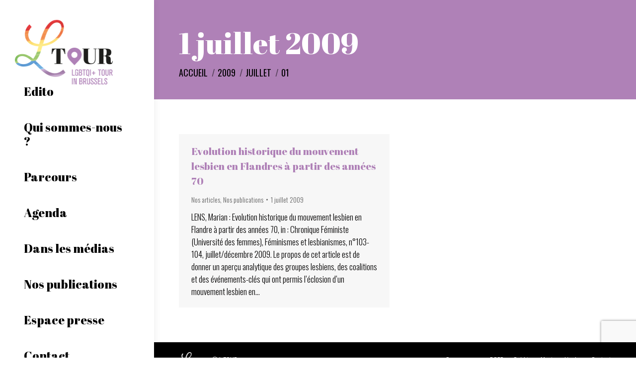

--- FILE ---
content_type: text/html; charset=utf-8
request_url: https://www.google.com/recaptcha/api2/anchor?ar=1&k=6LfipSoaAAAAAAY5kXWYljLu9GRTLDw1C6W3xK-Y&co=aHR0cHM6Ly93d3cubC10b3VyLmJlOjQ0Mw..&hl=en&v=N67nZn4AqZkNcbeMu4prBgzg&size=invisible&anchor-ms=20000&execute-ms=30000&cb=275pbnfqniav
body_size: 48889
content:
<!DOCTYPE HTML><html dir="ltr" lang="en"><head><meta http-equiv="Content-Type" content="text/html; charset=UTF-8">
<meta http-equiv="X-UA-Compatible" content="IE=edge">
<title>reCAPTCHA</title>
<style type="text/css">
/* cyrillic-ext */
@font-face {
  font-family: 'Roboto';
  font-style: normal;
  font-weight: 400;
  font-stretch: 100%;
  src: url(//fonts.gstatic.com/s/roboto/v48/KFO7CnqEu92Fr1ME7kSn66aGLdTylUAMa3GUBHMdazTgWw.woff2) format('woff2');
  unicode-range: U+0460-052F, U+1C80-1C8A, U+20B4, U+2DE0-2DFF, U+A640-A69F, U+FE2E-FE2F;
}
/* cyrillic */
@font-face {
  font-family: 'Roboto';
  font-style: normal;
  font-weight: 400;
  font-stretch: 100%;
  src: url(//fonts.gstatic.com/s/roboto/v48/KFO7CnqEu92Fr1ME7kSn66aGLdTylUAMa3iUBHMdazTgWw.woff2) format('woff2');
  unicode-range: U+0301, U+0400-045F, U+0490-0491, U+04B0-04B1, U+2116;
}
/* greek-ext */
@font-face {
  font-family: 'Roboto';
  font-style: normal;
  font-weight: 400;
  font-stretch: 100%;
  src: url(//fonts.gstatic.com/s/roboto/v48/KFO7CnqEu92Fr1ME7kSn66aGLdTylUAMa3CUBHMdazTgWw.woff2) format('woff2');
  unicode-range: U+1F00-1FFF;
}
/* greek */
@font-face {
  font-family: 'Roboto';
  font-style: normal;
  font-weight: 400;
  font-stretch: 100%;
  src: url(//fonts.gstatic.com/s/roboto/v48/KFO7CnqEu92Fr1ME7kSn66aGLdTylUAMa3-UBHMdazTgWw.woff2) format('woff2');
  unicode-range: U+0370-0377, U+037A-037F, U+0384-038A, U+038C, U+038E-03A1, U+03A3-03FF;
}
/* math */
@font-face {
  font-family: 'Roboto';
  font-style: normal;
  font-weight: 400;
  font-stretch: 100%;
  src: url(//fonts.gstatic.com/s/roboto/v48/KFO7CnqEu92Fr1ME7kSn66aGLdTylUAMawCUBHMdazTgWw.woff2) format('woff2');
  unicode-range: U+0302-0303, U+0305, U+0307-0308, U+0310, U+0312, U+0315, U+031A, U+0326-0327, U+032C, U+032F-0330, U+0332-0333, U+0338, U+033A, U+0346, U+034D, U+0391-03A1, U+03A3-03A9, U+03B1-03C9, U+03D1, U+03D5-03D6, U+03F0-03F1, U+03F4-03F5, U+2016-2017, U+2034-2038, U+203C, U+2040, U+2043, U+2047, U+2050, U+2057, U+205F, U+2070-2071, U+2074-208E, U+2090-209C, U+20D0-20DC, U+20E1, U+20E5-20EF, U+2100-2112, U+2114-2115, U+2117-2121, U+2123-214F, U+2190, U+2192, U+2194-21AE, U+21B0-21E5, U+21F1-21F2, U+21F4-2211, U+2213-2214, U+2216-22FF, U+2308-230B, U+2310, U+2319, U+231C-2321, U+2336-237A, U+237C, U+2395, U+239B-23B7, U+23D0, U+23DC-23E1, U+2474-2475, U+25AF, U+25B3, U+25B7, U+25BD, U+25C1, U+25CA, U+25CC, U+25FB, U+266D-266F, U+27C0-27FF, U+2900-2AFF, U+2B0E-2B11, U+2B30-2B4C, U+2BFE, U+3030, U+FF5B, U+FF5D, U+1D400-1D7FF, U+1EE00-1EEFF;
}
/* symbols */
@font-face {
  font-family: 'Roboto';
  font-style: normal;
  font-weight: 400;
  font-stretch: 100%;
  src: url(//fonts.gstatic.com/s/roboto/v48/KFO7CnqEu92Fr1ME7kSn66aGLdTylUAMaxKUBHMdazTgWw.woff2) format('woff2');
  unicode-range: U+0001-000C, U+000E-001F, U+007F-009F, U+20DD-20E0, U+20E2-20E4, U+2150-218F, U+2190, U+2192, U+2194-2199, U+21AF, U+21E6-21F0, U+21F3, U+2218-2219, U+2299, U+22C4-22C6, U+2300-243F, U+2440-244A, U+2460-24FF, U+25A0-27BF, U+2800-28FF, U+2921-2922, U+2981, U+29BF, U+29EB, U+2B00-2BFF, U+4DC0-4DFF, U+FFF9-FFFB, U+10140-1018E, U+10190-1019C, U+101A0, U+101D0-101FD, U+102E0-102FB, U+10E60-10E7E, U+1D2C0-1D2D3, U+1D2E0-1D37F, U+1F000-1F0FF, U+1F100-1F1AD, U+1F1E6-1F1FF, U+1F30D-1F30F, U+1F315, U+1F31C, U+1F31E, U+1F320-1F32C, U+1F336, U+1F378, U+1F37D, U+1F382, U+1F393-1F39F, U+1F3A7-1F3A8, U+1F3AC-1F3AF, U+1F3C2, U+1F3C4-1F3C6, U+1F3CA-1F3CE, U+1F3D4-1F3E0, U+1F3ED, U+1F3F1-1F3F3, U+1F3F5-1F3F7, U+1F408, U+1F415, U+1F41F, U+1F426, U+1F43F, U+1F441-1F442, U+1F444, U+1F446-1F449, U+1F44C-1F44E, U+1F453, U+1F46A, U+1F47D, U+1F4A3, U+1F4B0, U+1F4B3, U+1F4B9, U+1F4BB, U+1F4BF, U+1F4C8-1F4CB, U+1F4D6, U+1F4DA, U+1F4DF, U+1F4E3-1F4E6, U+1F4EA-1F4ED, U+1F4F7, U+1F4F9-1F4FB, U+1F4FD-1F4FE, U+1F503, U+1F507-1F50B, U+1F50D, U+1F512-1F513, U+1F53E-1F54A, U+1F54F-1F5FA, U+1F610, U+1F650-1F67F, U+1F687, U+1F68D, U+1F691, U+1F694, U+1F698, U+1F6AD, U+1F6B2, U+1F6B9-1F6BA, U+1F6BC, U+1F6C6-1F6CF, U+1F6D3-1F6D7, U+1F6E0-1F6EA, U+1F6F0-1F6F3, U+1F6F7-1F6FC, U+1F700-1F7FF, U+1F800-1F80B, U+1F810-1F847, U+1F850-1F859, U+1F860-1F887, U+1F890-1F8AD, U+1F8B0-1F8BB, U+1F8C0-1F8C1, U+1F900-1F90B, U+1F93B, U+1F946, U+1F984, U+1F996, U+1F9E9, U+1FA00-1FA6F, U+1FA70-1FA7C, U+1FA80-1FA89, U+1FA8F-1FAC6, U+1FACE-1FADC, U+1FADF-1FAE9, U+1FAF0-1FAF8, U+1FB00-1FBFF;
}
/* vietnamese */
@font-face {
  font-family: 'Roboto';
  font-style: normal;
  font-weight: 400;
  font-stretch: 100%;
  src: url(//fonts.gstatic.com/s/roboto/v48/KFO7CnqEu92Fr1ME7kSn66aGLdTylUAMa3OUBHMdazTgWw.woff2) format('woff2');
  unicode-range: U+0102-0103, U+0110-0111, U+0128-0129, U+0168-0169, U+01A0-01A1, U+01AF-01B0, U+0300-0301, U+0303-0304, U+0308-0309, U+0323, U+0329, U+1EA0-1EF9, U+20AB;
}
/* latin-ext */
@font-face {
  font-family: 'Roboto';
  font-style: normal;
  font-weight: 400;
  font-stretch: 100%;
  src: url(//fonts.gstatic.com/s/roboto/v48/KFO7CnqEu92Fr1ME7kSn66aGLdTylUAMa3KUBHMdazTgWw.woff2) format('woff2');
  unicode-range: U+0100-02BA, U+02BD-02C5, U+02C7-02CC, U+02CE-02D7, U+02DD-02FF, U+0304, U+0308, U+0329, U+1D00-1DBF, U+1E00-1E9F, U+1EF2-1EFF, U+2020, U+20A0-20AB, U+20AD-20C0, U+2113, U+2C60-2C7F, U+A720-A7FF;
}
/* latin */
@font-face {
  font-family: 'Roboto';
  font-style: normal;
  font-weight: 400;
  font-stretch: 100%;
  src: url(//fonts.gstatic.com/s/roboto/v48/KFO7CnqEu92Fr1ME7kSn66aGLdTylUAMa3yUBHMdazQ.woff2) format('woff2');
  unicode-range: U+0000-00FF, U+0131, U+0152-0153, U+02BB-02BC, U+02C6, U+02DA, U+02DC, U+0304, U+0308, U+0329, U+2000-206F, U+20AC, U+2122, U+2191, U+2193, U+2212, U+2215, U+FEFF, U+FFFD;
}
/* cyrillic-ext */
@font-face {
  font-family: 'Roboto';
  font-style: normal;
  font-weight: 500;
  font-stretch: 100%;
  src: url(//fonts.gstatic.com/s/roboto/v48/KFO7CnqEu92Fr1ME7kSn66aGLdTylUAMa3GUBHMdazTgWw.woff2) format('woff2');
  unicode-range: U+0460-052F, U+1C80-1C8A, U+20B4, U+2DE0-2DFF, U+A640-A69F, U+FE2E-FE2F;
}
/* cyrillic */
@font-face {
  font-family: 'Roboto';
  font-style: normal;
  font-weight: 500;
  font-stretch: 100%;
  src: url(//fonts.gstatic.com/s/roboto/v48/KFO7CnqEu92Fr1ME7kSn66aGLdTylUAMa3iUBHMdazTgWw.woff2) format('woff2');
  unicode-range: U+0301, U+0400-045F, U+0490-0491, U+04B0-04B1, U+2116;
}
/* greek-ext */
@font-face {
  font-family: 'Roboto';
  font-style: normal;
  font-weight: 500;
  font-stretch: 100%;
  src: url(//fonts.gstatic.com/s/roboto/v48/KFO7CnqEu92Fr1ME7kSn66aGLdTylUAMa3CUBHMdazTgWw.woff2) format('woff2');
  unicode-range: U+1F00-1FFF;
}
/* greek */
@font-face {
  font-family: 'Roboto';
  font-style: normal;
  font-weight: 500;
  font-stretch: 100%;
  src: url(//fonts.gstatic.com/s/roboto/v48/KFO7CnqEu92Fr1ME7kSn66aGLdTylUAMa3-UBHMdazTgWw.woff2) format('woff2');
  unicode-range: U+0370-0377, U+037A-037F, U+0384-038A, U+038C, U+038E-03A1, U+03A3-03FF;
}
/* math */
@font-face {
  font-family: 'Roboto';
  font-style: normal;
  font-weight: 500;
  font-stretch: 100%;
  src: url(//fonts.gstatic.com/s/roboto/v48/KFO7CnqEu92Fr1ME7kSn66aGLdTylUAMawCUBHMdazTgWw.woff2) format('woff2');
  unicode-range: U+0302-0303, U+0305, U+0307-0308, U+0310, U+0312, U+0315, U+031A, U+0326-0327, U+032C, U+032F-0330, U+0332-0333, U+0338, U+033A, U+0346, U+034D, U+0391-03A1, U+03A3-03A9, U+03B1-03C9, U+03D1, U+03D5-03D6, U+03F0-03F1, U+03F4-03F5, U+2016-2017, U+2034-2038, U+203C, U+2040, U+2043, U+2047, U+2050, U+2057, U+205F, U+2070-2071, U+2074-208E, U+2090-209C, U+20D0-20DC, U+20E1, U+20E5-20EF, U+2100-2112, U+2114-2115, U+2117-2121, U+2123-214F, U+2190, U+2192, U+2194-21AE, U+21B0-21E5, U+21F1-21F2, U+21F4-2211, U+2213-2214, U+2216-22FF, U+2308-230B, U+2310, U+2319, U+231C-2321, U+2336-237A, U+237C, U+2395, U+239B-23B7, U+23D0, U+23DC-23E1, U+2474-2475, U+25AF, U+25B3, U+25B7, U+25BD, U+25C1, U+25CA, U+25CC, U+25FB, U+266D-266F, U+27C0-27FF, U+2900-2AFF, U+2B0E-2B11, U+2B30-2B4C, U+2BFE, U+3030, U+FF5B, U+FF5D, U+1D400-1D7FF, U+1EE00-1EEFF;
}
/* symbols */
@font-face {
  font-family: 'Roboto';
  font-style: normal;
  font-weight: 500;
  font-stretch: 100%;
  src: url(//fonts.gstatic.com/s/roboto/v48/KFO7CnqEu92Fr1ME7kSn66aGLdTylUAMaxKUBHMdazTgWw.woff2) format('woff2');
  unicode-range: U+0001-000C, U+000E-001F, U+007F-009F, U+20DD-20E0, U+20E2-20E4, U+2150-218F, U+2190, U+2192, U+2194-2199, U+21AF, U+21E6-21F0, U+21F3, U+2218-2219, U+2299, U+22C4-22C6, U+2300-243F, U+2440-244A, U+2460-24FF, U+25A0-27BF, U+2800-28FF, U+2921-2922, U+2981, U+29BF, U+29EB, U+2B00-2BFF, U+4DC0-4DFF, U+FFF9-FFFB, U+10140-1018E, U+10190-1019C, U+101A0, U+101D0-101FD, U+102E0-102FB, U+10E60-10E7E, U+1D2C0-1D2D3, U+1D2E0-1D37F, U+1F000-1F0FF, U+1F100-1F1AD, U+1F1E6-1F1FF, U+1F30D-1F30F, U+1F315, U+1F31C, U+1F31E, U+1F320-1F32C, U+1F336, U+1F378, U+1F37D, U+1F382, U+1F393-1F39F, U+1F3A7-1F3A8, U+1F3AC-1F3AF, U+1F3C2, U+1F3C4-1F3C6, U+1F3CA-1F3CE, U+1F3D4-1F3E0, U+1F3ED, U+1F3F1-1F3F3, U+1F3F5-1F3F7, U+1F408, U+1F415, U+1F41F, U+1F426, U+1F43F, U+1F441-1F442, U+1F444, U+1F446-1F449, U+1F44C-1F44E, U+1F453, U+1F46A, U+1F47D, U+1F4A3, U+1F4B0, U+1F4B3, U+1F4B9, U+1F4BB, U+1F4BF, U+1F4C8-1F4CB, U+1F4D6, U+1F4DA, U+1F4DF, U+1F4E3-1F4E6, U+1F4EA-1F4ED, U+1F4F7, U+1F4F9-1F4FB, U+1F4FD-1F4FE, U+1F503, U+1F507-1F50B, U+1F50D, U+1F512-1F513, U+1F53E-1F54A, U+1F54F-1F5FA, U+1F610, U+1F650-1F67F, U+1F687, U+1F68D, U+1F691, U+1F694, U+1F698, U+1F6AD, U+1F6B2, U+1F6B9-1F6BA, U+1F6BC, U+1F6C6-1F6CF, U+1F6D3-1F6D7, U+1F6E0-1F6EA, U+1F6F0-1F6F3, U+1F6F7-1F6FC, U+1F700-1F7FF, U+1F800-1F80B, U+1F810-1F847, U+1F850-1F859, U+1F860-1F887, U+1F890-1F8AD, U+1F8B0-1F8BB, U+1F8C0-1F8C1, U+1F900-1F90B, U+1F93B, U+1F946, U+1F984, U+1F996, U+1F9E9, U+1FA00-1FA6F, U+1FA70-1FA7C, U+1FA80-1FA89, U+1FA8F-1FAC6, U+1FACE-1FADC, U+1FADF-1FAE9, U+1FAF0-1FAF8, U+1FB00-1FBFF;
}
/* vietnamese */
@font-face {
  font-family: 'Roboto';
  font-style: normal;
  font-weight: 500;
  font-stretch: 100%;
  src: url(//fonts.gstatic.com/s/roboto/v48/KFO7CnqEu92Fr1ME7kSn66aGLdTylUAMa3OUBHMdazTgWw.woff2) format('woff2');
  unicode-range: U+0102-0103, U+0110-0111, U+0128-0129, U+0168-0169, U+01A0-01A1, U+01AF-01B0, U+0300-0301, U+0303-0304, U+0308-0309, U+0323, U+0329, U+1EA0-1EF9, U+20AB;
}
/* latin-ext */
@font-face {
  font-family: 'Roboto';
  font-style: normal;
  font-weight: 500;
  font-stretch: 100%;
  src: url(//fonts.gstatic.com/s/roboto/v48/KFO7CnqEu92Fr1ME7kSn66aGLdTylUAMa3KUBHMdazTgWw.woff2) format('woff2');
  unicode-range: U+0100-02BA, U+02BD-02C5, U+02C7-02CC, U+02CE-02D7, U+02DD-02FF, U+0304, U+0308, U+0329, U+1D00-1DBF, U+1E00-1E9F, U+1EF2-1EFF, U+2020, U+20A0-20AB, U+20AD-20C0, U+2113, U+2C60-2C7F, U+A720-A7FF;
}
/* latin */
@font-face {
  font-family: 'Roboto';
  font-style: normal;
  font-weight: 500;
  font-stretch: 100%;
  src: url(//fonts.gstatic.com/s/roboto/v48/KFO7CnqEu92Fr1ME7kSn66aGLdTylUAMa3yUBHMdazQ.woff2) format('woff2');
  unicode-range: U+0000-00FF, U+0131, U+0152-0153, U+02BB-02BC, U+02C6, U+02DA, U+02DC, U+0304, U+0308, U+0329, U+2000-206F, U+20AC, U+2122, U+2191, U+2193, U+2212, U+2215, U+FEFF, U+FFFD;
}
/* cyrillic-ext */
@font-face {
  font-family: 'Roboto';
  font-style: normal;
  font-weight: 900;
  font-stretch: 100%;
  src: url(//fonts.gstatic.com/s/roboto/v48/KFO7CnqEu92Fr1ME7kSn66aGLdTylUAMa3GUBHMdazTgWw.woff2) format('woff2');
  unicode-range: U+0460-052F, U+1C80-1C8A, U+20B4, U+2DE0-2DFF, U+A640-A69F, U+FE2E-FE2F;
}
/* cyrillic */
@font-face {
  font-family: 'Roboto';
  font-style: normal;
  font-weight: 900;
  font-stretch: 100%;
  src: url(//fonts.gstatic.com/s/roboto/v48/KFO7CnqEu92Fr1ME7kSn66aGLdTylUAMa3iUBHMdazTgWw.woff2) format('woff2');
  unicode-range: U+0301, U+0400-045F, U+0490-0491, U+04B0-04B1, U+2116;
}
/* greek-ext */
@font-face {
  font-family: 'Roboto';
  font-style: normal;
  font-weight: 900;
  font-stretch: 100%;
  src: url(//fonts.gstatic.com/s/roboto/v48/KFO7CnqEu92Fr1ME7kSn66aGLdTylUAMa3CUBHMdazTgWw.woff2) format('woff2');
  unicode-range: U+1F00-1FFF;
}
/* greek */
@font-face {
  font-family: 'Roboto';
  font-style: normal;
  font-weight: 900;
  font-stretch: 100%;
  src: url(//fonts.gstatic.com/s/roboto/v48/KFO7CnqEu92Fr1ME7kSn66aGLdTylUAMa3-UBHMdazTgWw.woff2) format('woff2');
  unicode-range: U+0370-0377, U+037A-037F, U+0384-038A, U+038C, U+038E-03A1, U+03A3-03FF;
}
/* math */
@font-face {
  font-family: 'Roboto';
  font-style: normal;
  font-weight: 900;
  font-stretch: 100%;
  src: url(//fonts.gstatic.com/s/roboto/v48/KFO7CnqEu92Fr1ME7kSn66aGLdTylUAMawCUBHMdazTgWw.woff2) format('woff2');
  unicode-range: U+0302-0303, U+0305, U+0307-0308, U+0310, U+0312, U+0315, U+031A, U+0326-0327, U+032C, U+032F-0330, U+0332-0333, U+0338, U+033A, U+0346, U+034D, U+0391-03A1, U+03A3-03A9, U+03B1-03C9, U+03D1, U+03D5-03D6, U+03F0-03F1, U+03F4-03F5, U+2016-2017, U+2034-2038, U+203C, U+2040, U+2043, U+2047, U+2050, U+2057, U+205F, U+2070-2071, U+2074-208E, U+2090-209C, U+20D0-20DC, U+20E1, U+20E5-20EF, U+2100-2112, U+2114-2115, U+2117-2121, U+2123-214F, U+2190, U+2192, U+2194-21AE, U+21B0-21E5, U+21F1-21F2, U+21F4-2211, U+2213-2214, U+2216-22FF, U+2308-230B, U+2310, U+2319, U+231C-2321, U+2336-237A, U+237C, U+2395, U+239B-23B7, U+23D0, U+23DC-23E1, U+2474-2475, U+25AF, U+25B3, U+25B7, U+25BD, U+25C1, U+25CA, U+25CC, U+25FB, U+266D-266F, U+27C0-27FF, U+2900-2AFF, U+2B0E-2B11, U+2B30-2B4C, U+2BFE, U+3030, U+FF5B, U+FF5D, U+1D400-1D7FF, U+1EE00-1EEFF;
}
/* symbols */
@font-face {
  font-family: 'Roboto';
  font-style: normal;
  font-weight: 900;
  font-stretch: 100%;
  src: url(//fonts.gstatic.com/s/roboto/v48/KFO7CnqEu92Fr1ME7kSn66aGLdTylUAMaxKUBHMdazTgWw.woff2) format('woff2');
  unicode-range: U+0001-000C, U+000E-001F, U+007F-009F, U+20DD-20E0, U+20E2-20E4, U+2150-218F, U+2190, U+2192, U+2194-2199, U+21AF, U+21E6-21F0, U+21F3, U+2218-2219, U+2299, U+22C4-22C6, U+2300-243F, U+2440-244A, U+2460-24FF, U+25A0-27BF, U+2800-28FF, U+2921-2922, U+2981, U+29BF, U+29EB, U+2B00-2BFF, U+4DC0-4DFF, U+FFF9-FFFB, U+10140-1018E, U+10190-1019C, U+101A0, U+101D0-101FD, U+102E0-102FB, U+10E60-10E7E, U+1D2C0-1D2D3, U+1D2E0-1D37F, U+1F000-1F0FF, U+1F100-1F1AD, U+1F1E6-1F1FF, U+1F30D-1F30F, U+1F315, U+1F31C, U+1F31E, U+1F320-1F32C, U+1F336, U+1F378, U+1F37D, U+1F382, U+1F393-1F39F, U+1F3A7-1F3A8, U+1F3AC-1F3AF, U+1F3C2, U+1F3C4-1F3C6, U+1F3CA-1F3CE, U+1F3D4-1F3E0, U+1F3ED, U+1F3F1-1F3F3, U+1F3F5-1F3F7, U+1F408, U+1F415, U+1F41F, U+1F426, U+1F43F, U+1F441-1F442, U+1F444, U+1F446-1F449, U+1F44C-1F44E, U+1F453, U+1F46A, U+1F47D, U+1F4A3, U+1F4B0, U+1F4B3, U+1F4B9, U+1F4BB, U+1F4BF, U+1F4C8-1F4CB, U+1F4D6, U+1F4DA, U+1F4DF, U+1F4E3-1F4E6, U+1F4EA-1F4ED, U+1F4F7, U+1F4F9-1F4FB, U+1F4FD-1F4FE, U+1F503, U+1F507-1F50B, U+1F50D, U+1F512-1F513, U+1F53E-1F54A, U+1F54F-1F5FA, U+1F610, U+1F650-1F67F, U+1F687, U+1F68D, U+1F691, U+1F694, U+1F698, U+1F6AD, U+1F6B2, U+1F6B9-1F6BA, U+1F6BC, U+1F6C6-1F6CF, U+1F6D3-1F6D7, U+1F6E0-1F6EA, U+1F6F0-1F6F3, U+1F6F7-1F6FC, U+1F700-1F7FF, U+1F800-1F80B, U+1F810-1F847, U+1F850-1F859, U+1F860-1F887, U+1F890-1F8AD, U+1F8B0-1F8BB, U+1F8C0-1F8C1, U+1F900-1F90B, U+1F93B, U+1F946, U+1F984, U+1F996, U+1F9E9, U+1FA00-1FA6F, U+1FA70-1FA7C, U+1FA80-1FA89, U+1FA8F-1FAC6, U+1FACE-1FADC, U+1FADF-1FAE9, U+1FAF0-1FAF8, U+1FB00-1FBFF;
}
/* vietnamese */
@font-face {
  font-family: 'Roboto';
  font-style: normal;
  font-weight: 900;
  font-stretch: 100%;
  src: url(//fonts.gstatic.com/s/roboto/v48/KFO7CnqEu92Fr1ME7kSn66aGLdTylUAMa3OUBHMdazTgWw.woff2) format('woff2');
  unicode-range: U+0102-0103, U+0110-0111, U+0128-0129, U+0168-0169, U+01A0-01A1, U+01AF-01B0, U+0300-0301, U+0303-0304, U+0308-0309, U+0323, U+0329, U+1EA0-1EF9, U+20AB;
}
/* latin-ext */
@font-face {
  font-family: 'Roboto';
  font-style: normal;
  font-weight: 900;
  font-stretch: 100%;
  src: url(//fonts.gstatic.com/s/roboto/v48/KFO7CnqEu92Fr1ME7kSn66aGLdTylUAMa3KUBHMdazTgWw.woff2) format('woff2');
  unicode-range: U+0100-02BA, U+02BD-02C5, U+02C7-02CC, U+02CE-02D7, U+02DD-02FF, U+0304, U+0308, U+0329, U+1D00-1DBF, U+1E00-1E9F, U+1EF2-1EFF, U+2020, U+20A0-20AB, U+20AD-20C0, U+2113, U+2C60-2C7F, U+A720-A7FF;
}
/* latin */
@font-face {
  font-family: 'Roboto';
  font-style: normal;
  font-weight: 900;
  font-stretch: 100%;
  src: url(//fonts.gstatic.com/s/roboto/v48/KFO7CnqEu92Fr1ME7kSn66aGLdTylUAMa3yUBHMdazQ.woff2) format('woff2');
  unicode-range: U+0000-00FF, U+0131, U+0152-0153, U+02BB-02BC, U+02C6, U+02DA, U+02DC, U+0304, U+0308, U+0329, U+2000-206F, U+20AC, U+2122, U+2191, U+2193, U+2212, U+2215, U+FEFF, U+FFFD;
}

</style>
<link rel="stylesheet" type="text/css" href="https://www.gstatic.com/recaptcha/releases/N67nZn4AqZkNcbeMu4prBgzg/styles__ltr.css">
<script nonce="fg86BWvtNP4CKhFbQW5iVA" type="text/javascript">window['__recaptcha_api'] = 'https://www.google.com/recaptcha/api2/';</script>
<script type="text/javascript" src="https://www.gstatic.com/recaptcha/releases/N67nZn4AqZkNcbeMu4prBgzg/recaptcha__en.js" nonce="fg86BWvtNP4CKhFbQW5iVA">
      
    </script></head>
<body><div id="rc-anchor-alert" class="rc-anchor-alert"></div>
<input type="hidden" id="recaptcha-token" value="[base64]">
<script type="text/javascript" nonce="fg86BWvtNP4CKhFbQW5iVA">
      recaptcha.anchor.Main.init("[\x22ainput\x22,[\x22bgdata\x22,\x22\x22,\[base64]/[base64]/[base64]/bmV3IHJbeF0oY1swXSk6RT09Mj9uZXcgclt4XShjWzBdLGNbMV0pOkU9PTM/bmV3IHJbeF0oY1swXSxjWzFdLGNbMl0pOkU9PTQ/[base64]/[base64]/[base64]/[base64]/[base64]/[base64]/[base64]/[base64]\x22,\[base64]\\u003d\x22,\x22w7nCkVTClEbDlsOSw7cMVcK3VMKFAm3CkQU7w5HCm8OFwoRjw6vDr8KQwoDDvnY6NcOAwoTCv8Kow51RW8O4U0zCmMO+IyrDv8KWf8KySUdwUUdAw54bSXpUb8OjfsK/w4XCvsKVw5YpT8KLQcKEOSJfIcK2w4zDuVHDkUHCvkbCvmpgJ8KgZsOew6Bjw40pwrhBICnCqsKwaQfDo8KAasKuw7l1w7htCsKew4HCvsO2wozDigHDvMKcw5LCscKScn/[base64]/Cs8KLPMOROFDDucKmw6V2IcKZw7RmwrXDlGxpw4TCg2bDhknCp8KYw5fCqQJ4BMO6w5AUez7Co8KuB2c7w5MeIcOrUTNtTMOkwo1hYMK3w4/[base64]/DuDfDmyPCrsOlwp9fw6Acw57CvmjCqcKAUsKDw5Ebdm1Aw5oFwqBeXlRLbcKxw65CwqzDly8nwpDCnnDChVzCmkV7woXCh8KAw6nCpjwWwpRsw7p/[base64]/CksKdwpNjw4MewqlAw4zDgHnCiWDDn3TDrcKZw73DszB1wo9Td8KzA8KoBcO6wr3CicK5ecKbwoVrO39QOcKzCcO2w6wLwod7Y8K1wpoFbCViw7prVsKSwrcuw5XDiXt/bDrDq8OxwqHCgsOsGz7CjMOowos7wowfw7pQMcO4c2dlHsOeZcKeFcOEIx/CtTIUw6XDpHcww6ZswrAuw5DCmxcNG8OCwrDClX4rw5nCr2zCscKyOlvDo8OtD1ZxRVElE8KMwqnDriDCo8Okw6XDiknDscOafHzDsiZ0wo9Zw6tlwpjCmMK5wr0JXsKYXz/[base64]/DrsOcQgvCk8OjOWLCpMOow4kXJyoDw7HCtm4qVcOyecOZwqHCnTbCjMKec8KzwpbDkid0GC/Cuz7DvsKjwpVkwr7DjsOEw6PDtCbDssOSw4XDszopwrvCnSHDgcOUGBksWgDDu8OiJXvDisKQw6Q2w5XDiBkow5BSw7HCshzCvcO9w6rDtsOLAcOQFsOsN8OvDMKYw4sLR8Oww5/Du2xlS8OALsKDfcOUDsOMBDbChcK2wqV5TRbCkibDlsOPw5fDiDoOwqBxw5nDhQPDn1Vbwr/CvMOOw7XDmR0mw7taD8KXP8OQw4RQa8KTPmM/w5LCjSDDmMKcwq8YIsK7OWE4w5UYwqIQWCfDogBDw7cDwpsUw6TCrSvDu2hKw7XClww4ICnCulNBw7fCtUjDnzDDgsKvZjUFw4LDml3DhDfDicO3w5XCqsKdwql1wrNsRhnDtT1Lw4DCjsKVV8Kmwo/ClsKPwqkuKsOiJsKIwoNow6cJeDcnZhfDuMO7w7vDli/CtE7Dt2HDu2oPflE2eCnCi8KJU0Qew63CqMKOwqhbDsONwpR7YwbCgGMGw7nCkMOrw77DimotSDnCtV5Xwp0mM8Ovwr/CgwfDgcO6w5cpwoILw5lRw5oowqXDnMOWw5/CmMOuBsKMw69/w6XCli4kccOVPcKjw5fDgsKYwq/DhcKlaMK9w7DCiRRgwpZJwq5+WjzDolrDtztsVCIgw61zAcO5LcKcw79gHMKvGsOxXCg4w5zChcKfw5HDpl3DgjrDsEhzw4V8wrttwo/CoSRewp3CsCwdLMKzwoZHwqTCgMKmw4QfwqwsD8K9dnLDqFYTIcKOJBU0wqLCisOFW8O+GlAMwqp6SMKcDsKYw4JWw5LCg8OwaAEow4IpwqHCjy7Cl8OWZ8OPIxXDlcONwppgw600w7/Dtk/DpHJYw7M1CAzDvRcPBMOGwprDs3Auw73CmsKGYx8fwrTCgsKjw43DhMOLDz4Nwo5UwrbCgSViVw3CjA7DpcOzwqnCqyh5CMKrPMOmwqnDpl7CslnCh8KsGVcZw6ppG3LDjcKVVMOnw6rDnE/CvcK+w5EDR0NGw5/CmMOewpULw5zCu0vDnTDDhWE5w7DDo8KiwoHDkMK6w4DCoilIw40IaMKWBkHCkxjCvWYrwo4WJlNYKMKPwpJXLH4yQSPCii3CgsKGOcK8SkLDtjh3w79yw7PDmWVMw5I2QSfCgcK+woNsw7/[base64]/[base64]/Dig8OeiLDmzPCinEnKFDDjScnwqPCigIsM8OgD3BpQcKPwovDpsO/w67DpGsqXsO4JcK7JcOWw78PLMK4KsKpwqbDs27CucOVwqx6wpbCqgcxI1bCosKIwo9aMkctwoNfw4ImT8KRw53Cn34hwqIZMlDDs8KNw7Fpw7PDkcKbX8KPQTNiDC18TMO6wqXCkMKVBTw/[base64]/CsMK4w5HDisKNMsO0wpfDlWLCtMORw7XDgB/DkUjCnMO0SsKew6EVGw5YwqgRFiM2w7/Cs8Kww7rDv8Kowp/DncKEwo9NQsO6w4bDjcORw7MmQQfDgHlnTEJmw6Qiw5sawqnClXbCpnwDQVPDscOHewrDkQ/DocKYKDfCrcKFw4PCn8KuAH1QLSF5CsKWwpE/XyfDm15pw43Cm15OwpE/wpLDk8O0J8Kkw4zDpsKoCUHCusOlG8KywrV7wo7DtcKWFEHDq3sBw77Dp2EvYcKbQ2NXw6jCisKrw6LClsKWXynCqmR4dsK8DsOpYsOyw7A/[base64]/Dm2HCj8K/[base64]/[base64]/Cvmp9R8O2w5TDrcKzWMOHMMOOeR5kw41bw5PDk8Kgw4DDhcKrNsOYwpAYwoYKX8OTwqLCp29QfMOmFsOCwpNAKyvDiwzDtwrDqGDDl8Ojw5dgw4LDhcOHw5h2PDfChSTDnxdDwokaNUfCtU7Cm8Kdw7Z6LEcvw4vCqMKMw4bCs8KgLSYFw6Y2woFFXBpWYMKmXT/Dr8O3w5/CvcKZwrrDqsO9wrfCpRnCu8OAOCrCqw4HOHIawqfDh8Ogf8KdDsKDcnnDgMKdwowHWsK6fWN6WcKwV8K7ZSjCvEPDp8OuwqDDhcOQc8OUwo/[base64]/[base64]/DsnPDoV7CncOlWAd4FBQ/wqnCsnBOKcOZwq1rwrsXw43DsUHDo8OBDMKEQ8OWf8OdwokDwpUHaDsaGWxAwrQuw5Afw7s5SDnDocKwcsOBw7gAwozCscKVw4fCrX9SwqLDnsKlOsKCw5LCuMKtJyjCplLCp8O6wqbDhsKafMOwPibCqsO/wrbDkh/[base64]/JEzCgsOgfjnDtlXDhE/Dt13CtMK0w459w4HDiGQ6e0/CncKfIcKDwrYTfG/CjcOnNj1Hw5wvPyNHSWEyworCpMOqwoUgwqPCscKZQsOnKMKzdSXCjsKxf8OzP8Ogwo0iVD7DtsOjNMOIf8KGwo5BaGtnwrXDrXQ+G8OOwo7DoMKFwo9BwrXCkCw/Jj9WD8KQLMKGw68nwpt3JsKQcEh+wqHCuWzDtFPCp8K/[base64]/Dq8OHwqtCw4rCu30kNFzCk8KXw7zDsTbDqsKywr0DCMOKE8OhasKAw6BPw6HDoG3DunzCknHDjy/Dhw/[base64]/CpsO+QnLDkChfw7LDoMKdwp/Cj8ORw4oNwq5rNHIDEsO+wq7DhBfCrG1WABzDqMOtL8OQw6zCjMKowrHCiMOaw47CnywEwolmBcOqecO4w6jDmzwlwrl+R8OuEMKZw6LDlsOtw55/ZsOXw5IlO8O5LVQBw7HDsMO7w5DDlFMxFl43VsKwwofCuxpiwqFEY8OowplGesKDw4/Cu15wwo87wrxdw5x9wqHDrmLDk8KKPiHDuBzDpcOaS13CgMKjORvCrMOVJHAIwoHDq1/CoMOQC8KFYxbDp8K6w4PDr8OGwprDqn9GQDxgHsKnTXwKwrNzT8Kbwq1PCCtuw43CnUIXKxgqw7nDgMO/RcOnw7tCwoBUw7U4wpTDpFxfKzVTKRV1H2fCvcO0aC4OA1nDrHXDpRTDjsONHl5OO20UZMKbwrLCnFhVZ0Qyw4rCjsOvMsOow5sAR8ONBnUlEnrCu8KsKjPCmDh8QsKhw7fCgsKMSsKAAsOtJAPDtsKHwobDmybDgEVjT8K6wpjDsMOUwqNmw4gGw53CrU/DkgVSBcOCwqXCrsKIN0hJdsKow4VlwqvDpXbChMKnSmQZw5UkwqxTTMKOEjQcfsOEUMOiw77DhAZqwqpcwqjDgGFHwpEvw6XDkcKCeMKVw6jCtCpgwrd2NzcEw6TDpMK7w4HDn8KgWRLDjjrCiMOFRB4wPlHDjMKbZsO+aBJmFAE6GVHDk8O/OFEkIlorwqbDiwTDgMK4w5Zfw4LCt1kcwp0NwpE2d3fDtsO/IcOfwo3CuMKiXMOOUcOgMDZqEQVjShgHwq3CnkbDgENpEgnDusOnFRzDqsODTHLClxt5VcOWbQvDjcOUwrzCrlhMW8OPVMKwwoU/w7DCv8OyRTE4wojCgcOHwoMWQAvCu8KVw5ZCw6vCgcKNKsOWSgxXwrrCiMOBw65nwqjCvlXDgiEoe8K1w7U8HWF7HcKOWcKNwprDmsKfw6jDq8Kew6lmwrXCtMO/IsOvJcOpTEXCgcOBwqNAwrssw5Q3QwPDuRnChCVqEcOSFHrDrMKJMsK/Yl7CgMOlMsOlWUbDjsOxeibDlCrDtsOENsKMIxfDvMK+Zks6a3JZesOpJwM2w5RXY8KLw4tpw7HCpFE9wrLCrsKOw7LDpsKwD8KcegIfPRgBdzvDgMOPYEMGJsOqK2rCrsKDw5TDkEYrw6TCr8OYTiAqwpFBIMOOWsKVWDjClsKkwrg/PkXDnsOVEcKkw50bwrPDgxbCnELDvV50w7Mjw7/Dn8Ocw4hOc0rDl8OFwoHDjhJ1wrvCu8KfG8KOw4fDqgrCkcObwpPCrMOlwp/DjcOYwpfDv1fDjsKvw5dhZxppwp/CoMKOw4LDmxYkGQnCujxsEsKiIsOGw6bDlMKLwo9PwqUIL8O4bWnCvn/[base64]/DgcOVwprDsMK7QEFAVsKLGygEw4R8B1NVCsOTZMOjfg/CpBjCry4iwp3Cv3DDhyzCmXlqw6loaCkQX8OicMKwGRthDAFZEsOJwrzDug/DrsOswpPDk3DCksOsw4o9AGLCusKxCsKpLmZaw79HwqPCkcKswrXCqsK4w51SUcOHw7xRZMOnPn5qa2vDty/ChCHDisKowqfCqMKnwqrCihkfOcOyRALCscKpwrgpJ0PDr2DDl1DDkMKvwo7DisOTw75oNEjCkCLCpEBXFsKMwonDkwHCp07CimVYPMOvwrsQNgAqLMKtwr8ww6nCrMOSw7ErwqfDkAUFwqfCrjzCjMKwwpB0aV7CrwfDhmPClzjDjsOUwrxtwp/CoH1xDsKVYS/Clgg3NxTCtiHDkcOtw6XCtMOpwqfDoS/[base64]/CoMKDw53DlDnDoXLDnsKmCgPCncK/RMOOJcKNTsKifRTDs8Obw5EawprCn3RQGDzCqMK+w5YpdcKzU0/DiT7DoWAUwrFWSjJnwqsrfcOmCmLCrC/Cg8Okw6tZwpUlw7bCg1nDt8OqwpluwrVOwoxIwrxwbifCncOlwqAKAsKjb8OHwoIdeCt4ODgFBMKkw5dpw4PDlXo8wqDChGQxYcKaDcKMdsKnUMKvw611F8ObwplCwpHDpHlnwpAgTsKGwqwAMgprwqI7Dn3DiWpewqN/[base64]/CjsOHwotCwrXDrsKCLcKhw6HDjTzChSYxLsODFznCn33Cs2I4R3zCmMOPwrcKw6ZzDcO6Yi3CnMOmw4rDpMO9ZWjDgsOTwo9ywo5qUHtNBMOHWxB6wrLCicKhTT82em1DGMKVUMO9Lw7CrUAMW8KlMMOTbVxmw5/DvMKRacOdw4BeUW3DpWQjQGnDp8OJw47DoyLCkS3DvUbCvMOdMQpefMKnZwMywrw3wr3Cg8OgHcOZFsKTJz1+wpnCvFEmP8KVw4bCssK3MMKNw4jDhcKKXHMZe8O9EMOiw7TCtXzDpcOyan/CuMK5bg3Dl8KYTBpqw4dnwoc/wrDCqnnDj8Okw6kecMOmB8OzD8OMccOJGMKHfsKZLsOvwrMaw5Blwr8ewocHBcOKUhrDrcODR3VlZUEGOsOhW8KyJ8KTwplqUEzCuy/CsmPDhcK/[base64]/Cn8O2w4Nfwq/DmMOBwq3DviQawrd0wrzCsHvCmCzDinLDsW7ClMKyw7fDmsKMH3xFwqkEwqDDnErCj8Knwr/DsTZiPHnDhMOMXzchGMKdaSoawp3DqxPCusKrMXfCjsOMKsOzw5LCuMOtw6vDr8K5wqnCpFNEw6EHDsKrw5YLwoomworDoyvCk8OYKyzCgMO3WUjDnsOyKnRfHsO2RMOww5PCgMOBwq/Dqx4SLHLDisKhwr5GwrjDmVjCmcKRw6PDosKtw7M4w6LCvsKlRzvCiitfEB/DkixAw5x3E3vDhh/ClcKYXjnDncKnwoQGITt5AsO0LMKLw7HDlMKKwqHCmkMHYGDCpcOSAcKpwqt3ZHLCg8K1wrXDoh4rahnDo8OCBsKQwpHCkHF2wrtawpnCiMOhbcOXwpvChlzCtWUPw6/DjSpmwr/DoMKcwpbCpcKPQsOmwrzChWvCo1XCsVl0w57DtWvCjsKWOlY5QcOiw7zDmCFvGSLDgsOIPsKxwo3DvSjDlcOFO8KHAU9tbcOoSMOySDE0ZsO8MMKRwrnCpMK7wpTDmyZtw4h9w7vDp8O9JMKbVcK/[base64]/CuV1/[base64]/[base64]/CpD/[base64]/[base64]/CkT5te8K7HcO9KcK+M8OfHybDs0PCjHHDv8K3fcOSIcKswqd5eMKqKMOEwr4gw58hI1ZIUMOrShjCs8KSwoLDksK4wrnCssOGA8KiScKReMOtG8KRwohawrjDiTPCrF8tZ1nChcKgWmzCtgE/QUHDrG0KwooKOcKAUU3CgRdnwrwhwo3CtBnDqsO+w7d+w78Zw58EJDfDscORw59+WlxtwpHCrzDClcOuLsOlI8OGwpzCjjBpPg1rUh3CiFTDsjXDrVXDng09fS5na8KhKxHCnSfCq23DvcKZw7/DgsOxJsKLwrAQGsOkbMOdw5fCpjbClA5rYcKfw784Bnx3bksgB8KYb0TDqMORw5kXw4Z9woxPAA3DvSLDi8OFw7/CrVQ+w5/Cl1BRw5nDlBbDoxU/dRvDnsKWw6bCt8K4w71Nw5PDlTvCscOIw4jCgW/[base64]/[base64]/CusKXWsKAVxAaw6fDgGRAwop0Y8KlZTfCocKRwpDCmcO6w6/DqcOCDsKIGsOfw6rCsAXCgsKaw598ZUBuwq/[base64]/DpQvCk8OWLMOZVgAsXyPCo1rCicKxw7XCoWzDlsKpGMKIwqQuw4fDm8KLw4IFUcOqRMOUw5nCsw1OMRjDng7DpGvDg8K/JcOzawsow5pRDl7CrcKnE8Knw6c3woUhw7VewpbCj8KSwpzDnFQTO1/DiMO3w7LDi8OiwrzDjAhawpFLw73DgX3Cn8O1YMKgwoHDq8K2RsO0V3RuEsOrwqvCjQXDgMOpG8KHw7Emw5MMwo7DpsO3w5PDhXXCmsOjJ8K2wrXDpsKRb8KHwrkjw6EXwrFaFsKywphlwrMjX13CrVzCpsOoUsOTw6vDn03CvwNicnfDuMO/w7bDo8Ozw4rCnsOTwo7DrzXCmWs8wq5Kwo/[base64]/DiAtIw7QTw7R/[base64]/wrVeNMKjIcK6w4FxGsKaFcOgwozDrVU+w5lAwqwJwooTAcK4w7J3w7k+w5VIw6TCq8OLwp8FHjXDgsOMw7QjRMO1w59EwrkLw43CmlzCgkl3woTDoMORw45FwqwVPsKeQMOlw5zCtRTDnGrDlm/DssKwdcOZUMKpM8KAMcOEw6x1w5bCnsKAw67Cv8O4w5DDt8OJRCt2w5Z9bcKtIjfDvcOveFvCpT81CcKVPcKkWMKfw4RDw6IDw75Ow5lIQ35acyzDqEARwoHDrcO+fDXCiDTDgsOGwqFFwpjDmUzDlMOdF8KQARMRXcOyS8KobjDDuXvCtWdLa8Kzw4HDmMKTwqfDkg/DqsOZw5fDpUfChxFNw7kxwqYXwrk1w6PDgMK/[base64]/Di8KOw6wmw77Dui/Ct8O4F8OOwqdVwotXw7UKXcORU0LCpiJKw63DssO+T0DDuCtswrJSRcOfw5HCnX7DsMKsMx/DmsKWdUbDrMOXJCPCpzXDhmAGZ8ORw4cow6rCkwvCj8K/w7/DmMKkTsKewq1SwofCtsOBwpNYw7zCs8KcaMOFw6otV8OkXgdHw6fDnMKJwqA1HFfDj2zCiyoyVCB6w4/Ct8O+wq/[base64]/Ck8KfBDnCpMKzw4zCvSHDpcKGXXE8w61PC8Otwq8fwojDtDzDoW4VYcO8w5klIcKqcm3Dtxtlw5LCjcOuC8KMwqvCpXTDvMOIGzHDgwLDscOlGsKecsO4wrLDocKAfMOzwpfDl8Oywp7DhD/[base64]/DpwjDuRdbwrEQOcOzwr5rw6pjaMOZWVETQkYleMO0Y0w6L8OEw60NCz/DugXCkw8aSypEw7vCvMKbTcKEw51WHsK6wrN2dRPCjmnCvndgwotsw77ClybCi8Kow6jDpQDCv1LCgAYALsOPQcKjw40Kf3bDssKMY8KewqfCvxApw4nDkMKcVxBXwrIKVsKuw6Vzw5HDlyXDpUTDsHzDnw8Ow5FYfTbChW/[base64]/w5bCjcOnUMKzNFzCscOkcU5jwpweXMKyLcKQwpQTw7MNDMOuw49awpw5wqbDvsOrFj8dRsOdRjLDpFnCr8OywpZiwr0XwrUbwo3DssOdw5vCliXDjwfDisK5aMK5Okokd1TCmQrDlcKkTmJAaBhuDVzCuitxcnkMw7nCrcOZJsK1BQxLw5/[base64]/[base64]/Di3NSw7IFFsKKQsOiRUl8w7jDjsOiChpvfzfCp8OFXwXCjsOfMxFTfhkww7EEIkfDr8O2Z8Kqwpwkw7vDo8K/OnzCjGMlUnYJf8Ktw4TDvgXClcOlw5NkXUN0w5w0HMKiM8KswoNcHVsWYsObwo8uHW5nDQ7Dvj/DhMOZIcKRw58Hw6dWRMO/[base64]/[base64]/DqCLDtcOPw7rCuX3DgRonU8OBQcK4d8Kxw4w6woXDsAcIDsOkw6nDu1I8O8OQwozDu8OyD8Kxw6TDgsOow7N1YnVswrInCcKsw4jDnjIyw7HDshrCtDrDmsOsw4I3R8KSwphAAkpYw4/DhEF8T000XMONecOnehbCpnnCoH8hLkY5wrLCtGkOG8KOEMOgNBHDjEhSM8KPwrIxQMO9wr1zfcKxwqbCp3sOGH9QBWEtRMKFw4zDjsKoQsKuw7lHw4TChBjCuSZ1w7/DhHnCqMK0wq0xwojDim/CmEI4wqcUwrrDsg1ww4clw6HDik3CjQwIcmhDYR5bwrbDl8ObDsKjUz4vWcKkw5zDj8O+wrDCqMONwqlyOD/DniFbw50JXsOywqnDgErDhcKiw6YLw6rChcKBUCTClsKmw4TDpmEsMmrCkcOhwqFZBWNBWsOZw43Ck8OuGXAzwr3Cn8OWw7nCkMKBw58yCsObWMOrw4E0w4PDuX5fFjhHN8OOaFjDoMO/Wn5Kw63CssKaw5hceCzCtCjDnMOee8O6NDfDjh8dw7UICiLDvcKQT8OOBFJtO8KbKDUOwrcqw5zDh8OdVhzCvVZqw6TDrMO9wpkuwp/Di8O1wqjDnETDuQZpwqTCpsOywoUTPVY8wqFXw4U8wqPCgF1zTHLClRTDljBOBgMMKsOvTVYOwpxKQAZiSxDDk14jwq7DgcKAw6A1Gg/CjXQpwroUw7LCmg9OVcKwRTZDwrVWd8Ofw40Jw5HCoFM/wrDCh8OGYQfCrgTCoT5Swr9gLMK+wpkKw7zCh8OYw6bCnRdBSsKfVcOBFSrCrQ3DssOXwpRlRcOkw5Q/V8Otw5ZEwqEFBsKRHzvDkkrCscKSLS8Mw6UAMgbCoC5zwqnCksOVH8KwRcO9IMKfw6/DicONwplCw6ZwQxvDv0x7fHZCw6V7WsKjwocAwrLDjh85NsOqYi5ZWMKCwrzDkhgXwrYQdgrCsibCn1HCplLDk8OMbcK/w6p6IxhLwoNjw6ZSw4djSHPDv8OHQDPCjDhkIsOMw77Dv2IGaWHDhHvCi8KEwqZ8wq8CDGlYX8KXw4ZQwr9Hwp5VZ19GSMKwwosSw5zDpMOvcsONbXkkf8OwD05rYmrCksOKNcOLQsO1AMKewr/CpsOOw7oGw6U4w5zCkTpNUB1lw5zDqMO8wpFGwrl3S0cpw5TCq1TDj8OzfGzCq8OZw4jCvATCm3DCiMKwBcOPZMOAH8OwwpF1w5NMF03CgcOVIsOzEHZsbsKqGcKGw7rCi8Osw5tFRGLCv8OHwqpPQsKVw77DlWjDn1BIw7kuw4p7w7LCi1Raw6nDsnLDhsONS0s/NWsXw6nDgkQqwopKOywzRSVJwqd8w73Cs0LDuw3CpW5Uw6cdwo8/[base64]/DgMKkThjCmsKywqjCrMKjw6AOB8OVcnxUXSXDicOzwpdiM1vClMKgwox4SDBiwrceFlzDtSnCkFU3w6jDi0HCh8KyPsK0w5Nqw4suHBAJRCdXw6fDsh9lw6LCvx/CnTo4Zz3CnMO8dh7CmsOzGcOEwp8Ewp/[base64]/wpV1wrVkw7zCr8K5wqTDuwfDiVTClA12w6lBwrTDo8Ogw7XCijkBw7zCrEDCo8KAw4s/w6jCm33CtRZ6fG0DMBrCjcK0wr9uwpzDnBDDlMKewoZLw5XDisOKZ8KDAsORLBfDlgMjw6/CpcOdwo7DhsO1H8OVFyEBw7RLGEfDqcK3wrB9w4TCnHfDoFnDlcOUfcK9w5wCw5BNAk/CtGHDqSJhSjHDqVXDucKaGhTDk3l9w5TCrsOow7TCiDVaw6BOFXnCgi5AworDg8OWX8OHbT8rMUfCtCPCusOZwqfDk8OHw4zDv8ONwq9Zw6nDuMOQWAUWwrpkwpfCgl/ClcOIw4l6QsOLw68LJMKuw6hWw5JTOXrDo8KNCMK0V8OcwqHDlMOUwrkvQX4gwrHDs2pYaVvChsOrGxpvwpTCnMKIwqwVF8OsM2QbIMKdA8O3w7rCpcKZO8Knw53DgsKzacKDHMOtXi1Gw5kLYj5DTMONPlxycwzClcOjw7sNfDB2OMOyw7vCgSgkdh9aDMKFw5/CgcOuwo3DscKGM8ORwpHDrMKUUEXCpsOew4XCkMKywqhyJcOHwrzColfDvRvCtMODw7nDk1vDt3U+JWgSw5c2BMOABMKuw6J9w6cZwrfDucKew4QDw6/DtGAlw7czYMOqOnHDpj9bw4B6wpZzRzXDjSYYwoI0QMOPwqsHOMO5wosOw6MEUsKjAi1eHMKPEsKbeUVzw59/fWLChMO6I8KKw4/ChS/DrWXCsMOkw5XDv11tS8K8w43CssOFN8OJwqwjwrzDhsOUTsOJRsKMw5zDhcOxZUQPwrwOHcKPI8O+w6nDvsK1OThXbsOXdMOIwrdVwr/[base64]/CnVvDg8OhWsO/[base64]/LzfDjMOLYQzDnyXCs8O2w5/DpMKuwqzDt8O3VW/CpMO/[base64]/UhTCkmTCj8OuSTrCtMKnw6/CqcOkw7vCpQXCvyUYw7/[base64]/Du1B/[base64]/CrsKqRHo/JcOCWFMww6zDu8K+fiMrwr8MwozCj8OcY1wxWMOqwqstecOcYRE+wpzDjMOGwp8zcsOMfMKhwq03w6gFPsO/[base64]/Dg2YXwpoewojCrkXDsgQ7w5/ClEvDlx0AMsKMIx/ChS1/J8KtCmp8KMKwC8KabQjCiFnDtMOdWEplw7ZBwowKI8K4w7XChMK6UFnCrMOyw6sew59xwpp0cQTCrsO1woY4wrvDjwvCuzvCo8OfGsKhCw1sXC5xw5zDpw8bwpLCr8KMwoTDmWdTDxDDoMOyHcORw6ViYWBaVcKQZcKQGA0wD2/[base64]/CpcK+Xk7DtcOiS8K8R8KBA8O1wpzDhBfDkMOjwopQOMO/dsODN34JPMOMw5nCtsO6w5RAwp/CsxvCvcOJegfDkcK5Y1lvw5XCmsKKw71HwpHCkGrDn8Ogw6Fnw4bCkcK+McOEw4gRTh0QIXTCncKJQMKPw63CmzLDrMOXwpHCk8KKw6vDgyMhfSXDjVDDoXssIldkwoocC8KtB1UOw5vCqRfDt3fCjsK3HMKrwqcyXsKbwq/[base64]/DpRJfQMKPE21gw63DqE3CocO/wrd5WABdw6Izw4DCrMOEwqDDg8Knw5cTAMOVw5EZwrrDk8KtCcKuwpdcbwvCnU/CqsOdwoDCvBwFwoo0T8KVwr/Cl8KyccOFwpF/wpDCggIyRDInOFoNIXHCnMOew6xneGjCoMOFEQ7Cgk1Lwq7DhsKgwqXDisK3XwNeOQNWKlAKTHTDosOQAjcDwq3DsT3DrcKgNU1Vw5gnwoZbwofCgcKDw55FS1xXCsKdYHYFw5sOIMKiAhPDq8Oxw7lsw6XDmMORZMOnwr/CtUjDsWpxwqDCp8KOw4HDhkPDs8Oywp/CosOuGsK7JcKtUsKtwo/DmsO1IMKWw7vCq8Omwo1gajLDs3TDkG93w4JDDcOWwrxQLcOvw6UHMcKCBMOIw68awqBMQQjCssKaQC3DqirCuR7Dm8KUC8KHwrhQwq3CmhkVG0wYw5dkw7Z9csKyJ2zDjBlnYEDDs8Kow5pnXsK6SsKcwp4FRsOMw71yS00ewpLDnMKZOl/ChMOLwobDg8K+cCpXwrZuEht5OgfDsgpQVkdDwqfDj05iR1hWbsObwp/CrMKBwozDuCdNNHrDk8KKIMKhCMKYw6PCkzkww50melHDoUYjwqvCpC0ew7zDvXzCscOHaMKtwoUIw75dw4QUwoxdwoxkwqLCsjQsLcODb8O3CQLChU7Ckzg/ZykSwpocw4QXw4Arwrhpw5PDtcKcUcKjw7/CoBJKw4UJwpvChn4XwpRKw77CgsO2GEjCvh5QMcOfwqVPw6w4wrvCg0jDucKqw5s/OUBhwrgMw4tgwoUjAGYDwrrDpsKdM8OFw6LCqCInwr87fidkw5fCt8KTw6hLw5zDlB8OwpPDhwN5V8O9QsOMwqLCqkRqwpfDg2k5EVnCqR8Mw4EYw6rDiUtjwqsQAg7ClsO/wrvCunHCk8KbwrQAVsKcbsKuWRglwojDhz7CqsKrWD1JfREJTwrCuCx3bkMnw7AZVkYRfsKSwrgvwozCvsOBw53DhMOICCMswpPDhsOfFBo2w5TDmwNJdMKKJXFnRmnDpMOXw7DCksOpQ8OuI28JwrR7TDfCrMOtC2XCicO2MMOxcXLCssKSMB8vZ8OmMXjDs8KXQcK/wqbDmylIwonDkxkDFMO3GcOVQFxzwoPDlDZGw7AHCw0fMX4HL8KMamY9w7YXw5TCggwsbwXCgzzCpMKXUnYtwpNcwoRyaMOtBR54w4PCiMKcw4prwojDpG/DkcKwfiocfQw/w6wsdMKdw6zDugUZw47DuG9RIWDDhsO/[base64]/Cj8K5wo/DssKdwozDqTLDu8Oew6rCnm4cP2wMVxBeD8KhGUYBTS5vMQLCmAzDgVhWwpfDnTcWFcOQw7oBwp/ChxXDjQ/DjMK/wpVZLFEIZcOVRDTCq8O/JS/DuMO1w5B2wrAGBsOcw4l+Q8OfYy1zYMObwobCsht7w7DDgTXDnnTCl1XDp8OnwrdWw7/CkSLDmBNqw6oawoLDiMO8wo8icXLDtMKXaH9WbGRHwqg2YlfCncODSMKEKFlUwqROwpRAHMKncsO7w5jDi8KCw4/Dhg45XsKIO1jClEJ4JwsLwqZgWkgqSsKOP00DT0RgbnxEagkzP8OZNyd8wqPDjXrDs8KRw5ouw7rCozbCu3R9f8ONw6/Co0JAUMKIMWjCk8O0woEUw7PCs3oRwoXCtcOYw6nCucO1ZcKZworDqFd1NsOCwoU3woJewohwVH86GFU1NcKkwpfCtcKoCsOJwrbCuWN8w57Cv0gJwpNxw5sWw58AXMOFFsOCwrQYT8Okwq45WDQJw78wOhhTw6o7fMOTwrvDp03DmMK2wr/DphDClCfDksOBe8OKO8Kuwoxnw7EpN8KSwoMPYMK3wqsLw4zDqCDDnnd2cRPDlS8/IcKFwpDCicO4f3fDsV5swr1gw4kNwpLDjEkyDi7Dn8KJwohewrbDgcKgwoR6Z1A8woXDvcKyw4jDgcOFw7xMTsKBw43CrMK0QcOYdMOIMTMMf8O6w6vDkxwqwo3DlGAfw7Ufw5LDpzFgR8KnOsOPHsO/[base64]/[base64]/dMKJRFDDoSNHUcO8UcKES1IYwoTDpMKrwrINLMK9b0/DtMORwrjCs3cbScObwqRswp8kw63CjWQoN8K2wotEHcO/[base64]/DnFzCk8OCwqLDtcKQH0XCn8KMw4sYwrHDosKMw4bDsGFiDRERw71Aw4szECvCoBoSw6bCjcOQCSkHJMOEwoPCsl1pwp9gfcK2wo80HCnDr2nDg8KTQcOMbhMAS8K/w70OwpjCgVtsKERAGydgwrHDoWg5w5VswqZLIGTDhsOVwprDtgk2f8O0O8Knwqk6GVVaw7Q5FcKbfMOtZ3V/NDfDqcKJwrzCl8Kae8ODw6jCj3ckwr/DvsKPXcKwwpIrwqXDjR0Ewr/CsMO6FMOaRMKWwpTCmsKYHMKowp5Nw7zDtcKvSC9cwpbChn1IwoZvbHJlwo/CqXbCnnLCvsKIIAPDhcOHbl80cTUjw7IzdwFLBsODQw9KCQhnIQBCZsOQNsOJUsKab8Kww6MQPsKTfsOeXW/[base64]/[base64]/DuMO2S8K7wpzDgsONwo3Dk8ODw5/DhXnCpsKOCcKJdlzCvcK2NcKIw4whWUliNsO5UcKCWA4hWRLDjMK+wq/Dv8O3wpsMw6QHIDbDsiTDh2zDj8Kuwp/ChgxKw5hDUmEWw5zDrCrCriZMGlDDnyZYw5nDvDXCpcKkworDlzbCnMO0wrk5w5c0wr0YwqDDvcOXwovCjRstTzNbVjEqwrbDuMKlwobCgMKuw5DDv2DCr0oSUkcuLMONIyTDtmg6wrDCh8KbGsKcwpJ8RsOSw7XCk8KGw5d5w6/DlMKww43Do8KDXcKqeTbChcKYw6vCgTzCpRjDkcKww6zDnAIOwqBtw4caw6PDocOMVTxoeF/Dp8K4PQ/[base64]/[base64]/Dr2vDp8KXCMOtPcOHP1/DoDbDlwvDjsOZw4/CrcKdwqBEWcO+w4NxNwTCsETCmGDDkGfDpRdpKX7Di8OQw6XDvsKVw5vCt011VFDCuEA5e8Ouw7vDq8KPwrjCoUPDsyUaBnAJdFZLcArDolbCqcKUwr/[base64]/CimLDtcOeUcKQOcOHUS/CpcK2YsOSJ8KEWFjDmBU9bG/Cr8OdLcKww6zDm8KYGMOGw5YWw5odwrzDvRl/ZgrDnm/CqQx2NcOma8KjVcOLF8KSDMKmwpMIw63DlWzCssKARcOmwp3CvWjDkMOrw5IST1MPw54pwpPCmBrCtjnDsmUsV8KSQsONw4gaX8KDw5hJFkDDs3c1wq/DrjXCjThYQUvDjcO7VMKiNcO1w7ECwoMAZ8OdBEdbwpjCvMKIw63CosKeLmg+M8K9bsKRw5bDmsOPJMKOEMKPwplABcOgcMKNaMOZJcKQHsOiwofCqyVWwqBZUcKMa1EsZsKYwp7DoQ7CrgtJw6/CkjzCusKYw4PDhjfCusKXwprDkMKTO8OWM3PDvcOQD8KTXDlHZDBpUlrDjnlTw7DDomzDnHDDg8O2EcOYLG8CCj3CjMKEwo98NTbChsKmwp3DvMKBwpkpCMKaw4BTRcO/acOXesKwwr3DrsKWNynCuwd+Tk4JwoZ8bcOnA3tsNcOdw4/Cr8OMwoogM8OwwobClxgJwpfCpcOgw7jDi8O0wq9ewq3DigjDjwLDpsKkwpbCmsK7wrLCk8KNwp7CsMKpRX8WOcKHw45gwoMDVU/ColPCscK8wrXDhsOMFMK6wrrCg8OVJxYsCSEGU8Kja8O/w5vDp1jCrkIWwr3CsMOEw63CgR7Dq3rDthvCq1rClGYFw6YdwqUUw6BMwpzDgC4Zw4hVwonCksOPKMKJw4QNcsOxw7HDmX/CnG9eUEpiKMOEfXvCgsK/[base64]/KVLCozZhwq/Co8OcJUjCvnMSRsOwAsK/woMTaVvDkA8Owo3CiS5Awp/DiE88U8K4F8OAEnDDqsOtwoDDmn/DqX8sWMOQw5XDpMKuLy7DmsONA8OHwr59YEzDjSgcw7DDiy4Rw7Yzw7YFwqnCisOkwqHCqyRjwpXDvRtUAMKFKFAKfcORWkBbwphDw6o8KGjCilHChsKzw4R/[base64]\\u003d\\u003d\x22],null,[\x22conf\x22,null,\x226LfipSoaAAAAAAY5kXWYljLu9GRTLDw1C6W3xK-Y\x22,0,null,null,null,0,[21,125,63,73,95,87,41,43,42,83,102,105,109,121],[7059694,989],0,null,null,null,null,0,null,0,null,700,1,null,0,\[base64]/76lBhnEnQkZnOKMAhnM8xEZ\x22,0,0,null,null,1,null,0,1,null,null,null,0],\x22https://www.l-tour.be:443\x22,null,[3,1,1],null,null,null,1,3600,[\x22https://www.google.com/intl/en/policies/privacy/\x22,\x22https://www.google.com/intl/en/policies/terms/\x22],\x22MoGCIOOgUwAMZEAQiMXf0bKeWkkhLoZnNHSM/sGmmZA\\u003d\x22,1,0,null,1,1769736840356,0,0,[188,22,116,198,246],null,[202,56,125,226,155],\x22RC-7XuqaTZYs_7ZTA\x22,null,null,null,null,null,\x220dAFcWeA4uRoW4LGRTT3KBKoLTwqzh92Y1ssxPExNRe1eCNWR0K25K5531dnUIRiImk0UeHOwlG9yvq7rIVajrSm3Usm0OQTXeBA\x22,1769819640169]");
    </script></body></html>

--- FILE ---
content_type: text/css; charset=utf-8
request_url: https://www.l-tour.be/wp-content/themes/dt-the7-child-theme/style.css?ver=12.10.0.1
body_size: 166
content:
/*
Theme Name: The7
Theme URI: 
Description: The7.
Author: 
Author URI: 
Template: dt-the7
Version: 1.0
*/

.wpcf7-list-item{
    width: 100% !important;
}
.wpcf7-number {
    width: 100px !important;
}
/*.mec-single-modern .mec-events-event-image img {
    max-height: 300px;
    width: 100%;
    float: left;
    padding-left: 15%;
}
.mec-wrap .col-md-4 {
    clear:left;
}*/
.txt_petite_taille {
    height: 65px
}